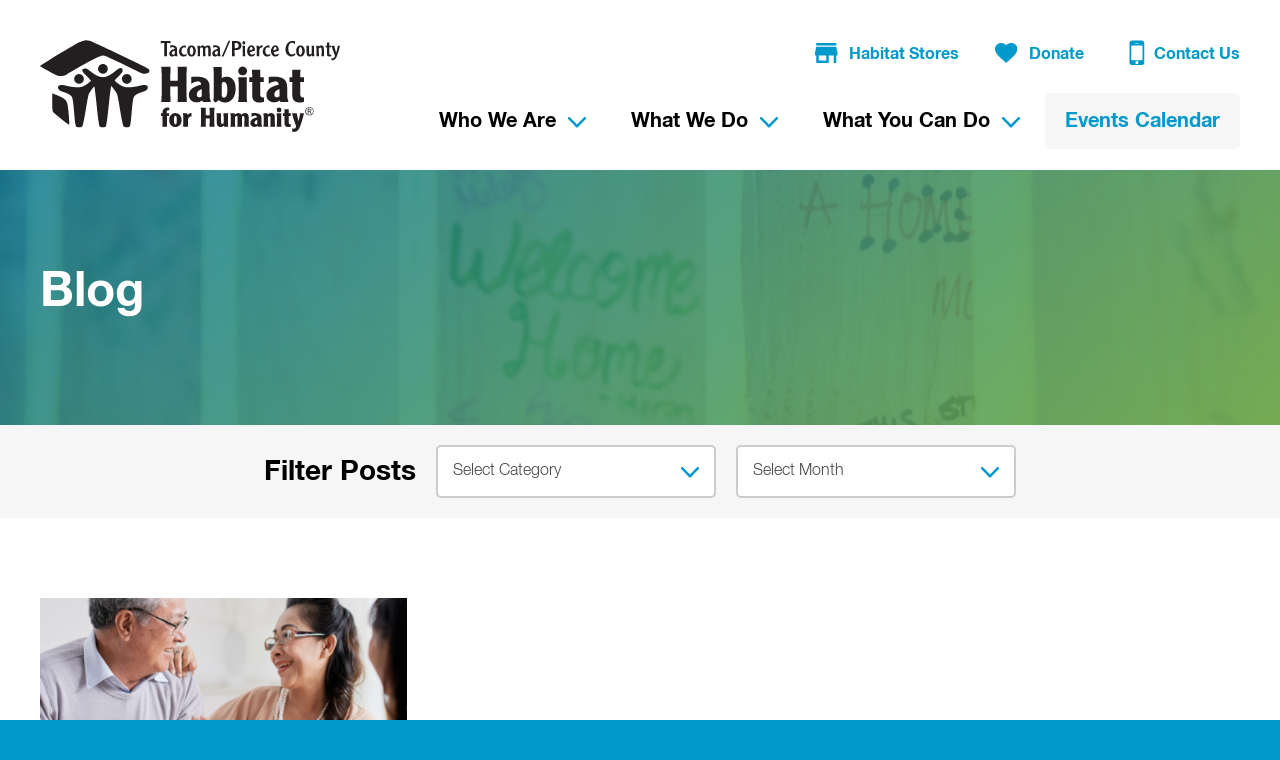

--- FILE ---
content_type: text/javascript
request_url: https://www.tpc-habitat.org/wp-content/themes/tpc-habitat-for-humanity/js/project-common.min.js?ver=1767998268252
body_size: 18370
content:
!function(e){"function"==typeof define&&define.amd?define(["jquery"],e):e("object"==typeof exports?require("jquery"):window.jQuery||window.Zepto)}(function(d){var u,i,p,a,m,t,l="Close",c="BeforeClose",f="MarkupParse",v="Open",r="Change",n="mfp",g="."+n,h="mfp-ready",o="mfp-removing",s="mfp-prevent-close",e=function(){},y=!!window.jQuery,w=d(window),b=function(e,t){u.ev.on(n+e+g,t)},C=function(e,t,n,i){var a=document.createElement("div");return a.className="mfp-"+e,n&&(a.innerHTML=n),i?t&&t.appendChild(a):(a=d(a),t&&a.appendTo(t)),a},T=function(e,t){u.ev.triggerHandler(n+e,t),u.st.callbacks&&(e=e.charAt(0).toLowerCase()+e.slice(1),u.st.callbacks[e]&&u.st.callbacks[e].apply(u,d.isArray(t)?t:[t]))},x=function(e){return e===t&&u.currTemplate.closeBtn||(u.currTemplate.closeBtn=d(u.st.closeMarkup.replace("%title%",u.st.tClose)),t=e),u.currTemplate.closeBtn},S=function(){d.magnificPopup.instance||((u=new e).init(),d.magnificPopup.instance=u)};e.prototype={constructor:e,init:function(){var e=navigator.appVersion;u.isLowIE=u.isIE8=document.all&&!document.addEventListener,u.isAndroid=/android/gi.test(e),u.isIOS=/iphone|ipad|ipod/gi.test(e),u.supportsTransition=function(){var e=document.createElement("p").style,t=["ms","O","Moz","Webkit"];if(void 0!==e.transition)return!0;for(;t.length;)if(t.pop()+"Transition"in e)return!0;return!1}(),u.probablyMobile=u.isAndroid||u.isIOS||/(Opera Mini)|Kindle|webOS|BlackBerry|(Opera Mobi)|(Windows Phone)|IEMobile/i.test(navigator.userAgent),p=d(document),u.popupsCache={}},open:function(e){var t;if(!1===e.isObj){u.items=e.items.toArray(),u.index=0;var n,i=e.items;for(t=0;t<i.length;t++)if((n=i[t]).parsed&&(n=n.el[0]),n===e.el[0]){u.index=t;break}}else u.items=d.isArray(e.items)?e.items:[e.items],u.index=e.index||0;if(!u.isOpen){u.types=[],m="",e.mainEl&&e.mainEl.length?u.ev=e.mainEl.eq(0):u.ev=p,e.key?(u.popupsCache[e.key]||(u.popupsCache[e.key]={}),u.currTemplate=u.popupsCache[e.key]):u.currTemplate={},u.st=d.extend(!0,{},d.magnificPopup.defaults,e),u.fixedContentPos="auto"===u.st.fixedContentPos?!u.probablyMobile:u.st.fixedContentPos,u.st.modal&&(u.st.closeOnContentClick=!1,u.st.closeOnBgClick=!1,u.st.showCloseBtn=!1,u.st.enableEscapeKey=!1),u.bgOverlay||(u.bgOverlay=C("bg").on("click"+g,function(){u.close()}),u.wrap=C("wrap").attr("tabindex",-1).on("click"+g,function(e){u._checkIfClose(e.target)&&u.close()}),u.container=C("container",u.wrap)),u.contentContainer=C("content"),u.st.preloader&&(u.preloader=C("preloader",u.container,u.st.tLoading));var a=d.magnificPopup.modules;for(t=0;t<a.length;t++){var o=a[t];o=o.charAt(0).toUpperCase()+o.slice(1),u["init"+o].call(u)}T("BeforeOpen"),u.st.showCloseBtn&&(u.st.closeBtnInside?(b(f,function(e,t,n,i){n.close_replaceWith=x(i.type)}),m+=" mfp-close-btn-in"):u.wrap.append(x())),u.st.alignTop&&(m+=" mfp-align-top"),u.fixedContentPos?u.wrap.css({overflow:u.st.overflowY,overflowX:"hidden",overflowY:u.st.overflowY}):u.wrap.css({top:w.scrollTop(),position:"absolute"}),(!1===u.st.fixedBgPos||"auto"===u.st.fixedBgPos&&!u.fixedContentPos)&&u.bgOverlay.css({height:p.height(),position:"absolute"}),u.st.enableEscapeKey&&p.on("keyup"+g,function(e){27===e.keyCode&&u.close()}),w.on("resize"+g,function(){u.updateSize()}),u.st.closeOnContentClick||(m+=" mfp-auto-cursor"),m&&u.wrap.addClass(m);var r=u.wH=w.height(),s={};if(u.fixedContentPos&&u._hasScrollBar(r)){var l=u._getScrollbarSize();l&&(s.marginRight=l)}u.fixedContentPos&&(u.isIE7?d("body, html").css("overflow","hidden"):s.overflow="hidden");var c=u.st.mainClass;return u.isIE7&&(c+=" mfp-ie7"),c&&u._addClassToMFP(c),u.updateItemHTML(),T("BuildControls"),d("html").css(s),u.bgOverlay.add(u.wrap).prependTo(u.st.prependTo||d(document.body)),u._lastFocusedEl=document.activeElement,setTimeout(function(){u.content?(u._addClassToMFP(h),u._setFocus()):u.bgOverlay.addClass(h),p.on("focusin"+g,u._onFocusIn)},16),u.isOpen=!0,u.updateSize(r),T(v),e}u.updateItemHTML()},close:function(){u.isOpen&&(T(c),u.isOpen=!1,u.st.removalDelay&&!u.isLowIE&&u.supportsTransition?(u._addClassToMFP(o),setTimeout(function(){u._close()},u.st.removalDelay)):u._close())},_close:function(){T(l);var e=o+" "+h+" ";if(u.bgOverlay.detach(),u.wrap.detach(),u.container.empty(),u.st.mainClass&&(e+=u.st.mainClass+" "),u._removeClassFromMFP(e),u.fixedContentPos){var t={marginRight:""};u.isIE7?d("body, html").css("overflow",""):t.overflow="",d("html").css(t)}p.off("keyup.mfp focusin"+g),u.ev.off(g),u.wrap.attr("class","mfp-wrap").removeAttr("style"),u.bgOverlay.attr("class","mfp-bg"),u.container.attr("class","mfp-container"),!u.st.showCloseBtn||u.st.closeBtnInside&&!0!==u.currTemplate[u.currItem.type]||u.currTemplate.closeBtn&&u.currTemplate.closeBtn.detach(),u.st.autoFocusLast&&u._lastFocusedEl&&d(u._lastFocusedEl).focus(),u.currItem=null,u.content=null,u.currTemplate=null,u.prevHeight=0,T("AfterClose")},updateSize:function(e){if(u.isIOS){var t=document.documentElement.clientWidth/window.innerWidth,n=window.innerHeight*t;u.wrap.css("height",n),u.wH=n}else u.wH=e||w.height();u.fixedContentPos||u.wrap.css("height",u.wH),T("Resize")},updateItemHTML:function(){var e=u.items[u.index];u.contentContainer.detach(),u.content&&u.content.detach(),e.parsed||(e=u.parseEl(u.index));var t=e.type;if(T("BeforeChange",[u.currItem?u.currItem.type:"",t]),u.currItem=e,!u.currTemplate[t]){var n=!!u.st[t]&&u.st[t].markup;T("FirstMarkupParse",n),u.currTemplate[t]=!n||d(n)}a&&a!==e.type&&u.container.removeClass("mfp-"+a+"-holder");var i=u["get"+t.charAt(0).toUpperCase()+t.slice(1)](e,u.currTemplate[t]);u.appendContent(i,t),e.preloaded=!0,T(r,e),a=e.type,u.container.prepend(u.contentContainer),T("AfterChange")},appendContent:function(e,t){(u.content=e)?u.st.showCloseBtn&&u.st.closeBtnInside&&!0===u.currTemplate[t]?u.content.find(".mfp-close").length||u.content.append(x()):u.content=e:u.content="",T("BeforeAppend"),u.container.addClass("mfp-"+t+"-holder"),u.contentContainer.append(u.content)},parseEl:function(e){var t,n=u.items[e];if((n=n.tagName?{el:d(n)}:(t=n.type,{data:n,src:n.src})).el){for(var i=u.types,a=0;a<i.length;a++)if(n.el.hasClass("mfp-"+i[a])){t=i[a];break}n.src=n.el.attr("data-mfp-src"),n.src||(n.src=n.el.attr("href"))}return n.type=t||u.st.type||"inline",n.index=e,n.parsed=!0,u.items[e]=n,T("ElementParse",n),u.items[e]},addGroup:function(t,n){var e=function(e){e.mfpEl=this,u._openClick(e,t,n)};n||(n={});var i="click.magnificPopup";n.mainEl=t,n.items?(n.isObj=!0,t.off(i).on(i,e)):(n.isObj=!1,n.delegate?t.off(i).on(i,n.delegate,e):(n.items=t).off(i).on(i,e))},_openClick:function(e,t,n){if((void 0!==n.midClick?n.midClick:d.magnificPopup.defaults.midClick)||!(2===e.which||e.ctrlKey||e.metaKey||e.altKey||e.shiftKey)){var i=void 0!==n.disableOn?n.disableOn:d.magnificPopup.defaults.disableOn;if(i)if(d.isFunction(i)){if(!i.call(u))return!0}else if(w.width()<i)return!0;e.type&&(e.preventDefault(),u.isOpen&&e.stopPropagation()),n.el=d(e.mfpEl),n.delegate&&(n.items=t.find(n.delegate)),u.open(n)}},updateStatus:function(e,t){if(u.preloader){i!==e&&u.container.removeClass("mfp-s-"+i),t||"loading"!==e||(t=u.st.tLoading);var n={status:e,text:t};T("UpdateStatus",n),e=n.status,t=n.text,u.preloader.html(t),u.preloader.find("a").on("click",function(e){e.stopImmediatePropagation()}),u.container.addClass("mfp-s-"+e),i=e}},_checkIfClose:function(e){if(!d(e).hasClass(s)){var t=u.st.closeOnContentClick,n=u.st.closeOnBgClick;if(t&&n)return!0;if(!u.content||d(e).hasClass("mfp-close")||u.preloader&&e===u.preloader[0])return!0;if(e===u.content[0]||d.contains(u.content[0],e)){if(t)return!0}else if(n&&d.contains(document,e))return!0;return!1}},_addClassToMFP:function(e){u.bgOverlay.addClass(e),u.wrap.addClass(e)},_removeClassFromMFP:function(e){this.bgOverlay.removeClass(e),u.wrap.removeClass(e)},_hasScrollBar:function(e){return(u.isIE7?p.height():document.body.scrollHeight)>(e||w.height())},_setFocus:function(){(u.st.focus?u.content.find(u.st.focus).eq(0):u.wrap).focus()},_onFocusIn:function(e){return e.target===u.wrap[0]||d.contains(u.wrap[0],e.target)?void 0:(u._setFocus(),!1)},_parseMarkup:function(a,e,t){var o;t.data&&(e=d.extend(t.data,e)),T(f,[a,e,t]),d.each(e,function(e,t){if(void 0===t||!1===t)return!0;if(1<(o=e.split("_")).length){var n=a.find(g+"-"+o[0]);if(0<n.length){var i=o[1];"replaceWith"===i?n[0]!==t[0]&&n.replaceWith(t):"img"===i?n.is("img")?n.attr("src",t):n.replaceWith(d("<img>").attr("src",t).attr("class",n.attr("class"))):n.attr(o[1],t)}}else a.find(g+"-"+e).html(t)})},_getScrollbarSize:function(){if(void 0===u.scrollbarSize){var e=document.createElement("div");e.style.cssText="width: 99px; height: 99px; overflow: scroll; position: absolute; top: -9999px;",document.body.appendChild(e),u.scrollbarSize=e.offsetWidth-e.clientWidth,document.body.removeChild(e)}return u.scrollbarSize}},d.magnificPopup={instance:null,proto:e.prototype,modules:[],open:function(e,t){return S(),(e=e?d.extend(!0,{},e):{}).isObj=!0,e.index=t||0,this.instance.open(e)},close:function(){return d.magnificPopup.instance&&d.magnificPopup.instance.close()},registerModule:function(e,t){t.options&&(d.magnificPopup.defaults[e]=t.options),d.extend(this.proto,t.proto),this.modules.push(e)},defaults:{disableOn:0,key:null,midClick:!1,mainClass:"",preloader:!0,focus:"",closeOnContentClick:!1,closeOnBgClick:!0,closeBtnInside:!0,showCloseBtn:!0,enableEscapeKey:!0,modal:!1,alignTop:!1,removalDelay:0,prependTo:null,fixedContentPos:"auto",fixedBgPos:"auto",overflowY:"auto",closeMarkup:'<button title="%title%" type="button" class="mfp-close">&#215;</button>',tClose:"Close (Esc)",tLoading:"Loading...",autoFocusLast:!0}},d.fn.magnificPopup=function(e){S();var t=d(this);if("string"==typeof e)if("open"===e){var n,i=y?t.data("magnificPopup"):t[0].magnificPopup,a=parseInt(arguments[1],10)||0;n=i.items?i.items[a]:(n=t,i.delegate&&(n=n.find(i.delegate)),n.eq(a)),u._openClick({mfpEl:n},t,i)}else u.isOpen&&u[e].apply(u,Array.prototype.slice.call(arguments,1));else e=d.extend(!0,{},e),y?t.data("magnificPopup",e):t[0].magnificPopup=e,u.addGroup(t,e);return t};var I,k,P,N="inline",M=function(){P&&(k.after(P.addClass(I)).detach(),P=null)};d.magnificPopup.registerModule(N,{options:{hiddenClass:"hide",markup:"",tNotFound:"Content not found"},proto:{initInline:function(){u.types.push(N),b(l+"."+N,function(){M()})},getInline:function(e,t){if(M(),e.src){var n=u.st.inline,i=d(e.src);if(i.length){var a=i[0].parentNode;a&&a.tagName&&(k||(I=n.hiddenClass,k=C(I),I="mfp-"+I),P=i.after(k).detach().removeClass(I)),u.updateStatus("ready")}else u.updateStatus("error",n.tNotFound),i=d("<div>");return e.inlineElement=i}return u.updateStatus("ready"),u._parseMarkup(t,{},e),t}}});var E,_="ajax",A=function(){E&&d(document.body).removeClass(E)},O=function(){A(),u.req&&u.req.abort()};d.magnificPopup.registerModule(_,{options:{settings:null,cursor:"mfp-ajax-cur",tError:'<a href="%url%">The content</a> could not be loaded.'},proto:{initAjax:function(){u.types.push(_),E=u.st.ajax.cursor,b(l+"."+_,O),b("BeforeChange."+_,O)},getAjax:function(a){E&&d(document.body).addClass(E),u.updateStatus("loading");var e=d.extend({url:a.src,success:function(e,t,n){var i={data:e,xhr:n};T("ParseAjax",i),u.appendContent(d(i.data),_),a.finished=!0,A(),u._setFocus(),setTimeout(function(){u.wrap.addClass(h)},16),u.updateStatus("ready"),T("AjaxContentAdded")},error:function(){A(),a.finished=a.loadError=!0,u.updateStatus("error",u.st.ajax.tError.replace("%url%",a.src))}},u.st.ajax.settings);return u.req=d.ajax(e),""}}});var z;d.magnificPopup.registerModule("image",{options:{markup:'<div class="mfp-figure"><div class="mfp-close"></div><figure><div class="mfp-img"></div><figcaption><div class="mfp-bottom-bar"><div class="mfp-title"></div><div class="mfp-counter"></div></div></figcaption></figure></div>',cursor:"mfp-zoom-out-cur",titleSrc:"title",verticalFit:!0,tError:'<a href="%url%">The image</a> could not be loaded.'},proto:{initImage:function(){var e=u.st.image,t=".image";u.types.push("image"),b(v+t,function(){"image"===u.currItem.type&&e.cursor&&d(document.body).addClass(e.cursor)}),b(l+t,function(){e.cursor&&d(document.body).removeClass(e.cursor),w.off("resize"+g)}),b("Resize"+t,u.resizeImage),u.isLowIE&&b("AfterChange",u.resizeImage)},resizeImage:function(){var e=u.currItem;if(e&&e.img&&u.st.image.verticalFit){var t=0;u.isLowIE&&(t=parseInt(e.img.css("padding-top"),10)+parseInt(e.img.css("padding-bottom"),10)),e.img.css("max-height",u.wH-t)}},_onImageHasSize:function(e){e.img&&(e.hasSize=!0,z&&clearInterval(z),e.isCheckingImgSize=!1,T("ImageHasSize",e),e.imgHidden&&(u.content&&u.content.removeClass("mfp-loading"),e.imgHidden=!1))},findImageSize:function(t){var n=0,i=t.img[0],a=function(e){z&&clearInterval(z),z=setInterval(function(){return 0<i.naturalWidth?void u._onImageHasSize(t):(200<n&&clearInterval(z),void(3===++n?a(10):40===n?a(50):100===n&&a(500)))},e)};a(1)},getImage:function(e,t){var n=0,i=function(){e&&(e.img[0].complete?(e.img.off(".mfploader"),e===u.currItem&&(u._onImageHasSize(e),u.updateStatus("ready")),e.hasSize=!0,e.loaded=!0,T("ImageLoadComplete")):++n<200?setTimeout(i,100):a())},a=function(){e&&(e.img.off(".mfploader"),e===u.currItem&&(u._onImageHasSize(e),u.updateStatus("error",o.tError.replace("%url%",e.src))),e.hasSize=!0,e.loaded=!0,e.loadError=!0)},o=u.st.image,r=t.find(".mfp-img");if(r.length){var s=document.createElement("img");s.className="mfp-img",e.el&&e.el.find("img").length&&(s.alt=e.el.find("img").attr("alt")),e.img=d(s).on("load.mfploader",i).on("error.mfploader",a),s.src=e.src,r.is("img")&&(e.img=e.img.clone()),0<(s=e.img[0]).naturalWidth?e.hasSize=!0:s.width||(e.hasSize=!1)}return u._parseMarkup(t,{title:function(e){if(e.data&&void 0!==e.data.title)return e.data.title;var t=u.st.image.titleSrc;if(t){if(d.isFunction(t))return t.call(u,e);if(e.el)return e.el.attr(t)||""}return""}(e),img_replaceWith:e.img},e),u.resizeImage(),e.hasSize?(z&&clearInterval(z),e.loadError?(t.addClass("mfp-loading"),u.updateStatus("error",o.tError.replace("%url%",e.src))):(t.removeClass("mfp-loading"),u.updateStatus("ready"))):(u.updateStatus("loading"),e.loading=!0,e.hasSize||(e.imgHidden=!0,t.addClass("mfp-loading"),u.findImageSize(e))),t}}});var L;d.magnificPopup.registerModule("zoom",{options:{enabled:!1,easing:"ease-in-out",duration:300,opener:function(e){return e.is("img")?e:e.find("img")}},proto:{initZoom:function(){var e,o=u.st.zoom,t=".zoom";if(o.enabled&&u.supportsTransition){var n,i,a=o.duration,r=function(e){var t=e.clone().removeAttr("style").removeAttr("class").addClass("mfp-animated-image"),n="all "+o.duration/1e3+"s "+o.easing,i={position:"fixed",zIndex:9999,left:0,top:0,"-webkit-backface-visibility":"hidden"},a="transition";return i["-webkit-"+a]=i["-moz-"+a]=i["-o-"+a]=i[a]=n,t.css(i),t},s=function(){u.content.css("visibility","visible")};b("BuildControls"+t,function(){if(u._allowZoom()){if(clearTimeout(n),u.content.css("visibility","hidden"),!(e=u._getItemToZoom()))return void s();(i=r(e)).css(u._getOffset()),u.wrap.append(i),n=setTimeout(function(){i.css(u._getOffset(!0)),n=setTimeout(function(){s(),setTimeout(function(){i.remove(),e=i=null,T("ZoomAnimationEnded")},16)},a)},16)}}),b(c+t,function(){if(u._allowZoom()){if(clearTimeout(n),u.st.removalDelay=a,!e){if(!(e=u._getItemToZoom()))return;i=r(e)}i.css(u._getOffset(!0)),u.wrap.append(i),u.content.css("visibility","hidden"),setTimeout(function(){i.css(u._getOffset())},16)}}),b(l+t,function(){u._allowZoom()&&(s(),i&&i.remove(),e=null)})}},_allowZoom:function(){return"image"===u.currItem.type},_getItemToZoom:function(){return!!u.currItem.hasSize&&u.currItem.img},_getOffset:function(e){var t,n=(t=e?u.currItem.img:u.st.zoom.opener(u.currItem.el||u.currItem)).offset(),i=parseInt(t.css("padding-top"),10),a=parseInt(t.css("padding-bottom"),10);n.top-=d(window).scrollTop()-i;var o={width:t.width(),height:(y?t.innerHeight():t[0].offsetHeight)-a-i};return void 0===L&&(L=void 0!==document.createElement("p").style.MozTransform),L?o["-moz-transform"]=o.transform="translate("+n.left+"px,"+n.top+"px)":(o.left=n.left,o.top=n.top),o}}});var W="iframe",D=function(e){if(u.currTemplate[W]){var t=u.currTemplate[W].find("iframe");t.length&&(e||(t[0].src="//about:blank"),u.isIE8&&t.css("display",e?"block":"none"))}};d.magnificPopup.registerModule(W,{options:{markup:'<div class="mfp-iframe-scaler"><div class="mfp-close"></div><iframe class="mfp-iframe" src="//about:blank" frameborder="0" allowfullscreen></iframe></div>',srcAction:"iframe_src",patterns:{youtube:{index:"youtube.com",id:"v=",src:"//www.youtube.com/embed/%id%?autoplay=1"},vimeo:{index:"vimeo.com/",id:"/",src:"//player.vimeo.com/video/%id%?autoplay=1"},gmaps:{index:"//maps.google.",src:"%id%&output=embed"}}},proto:{initIframe:function(){u.types.push(W),b("BeforeChange",function(e,t,n){t!==n&&(t===W?D():n===W&&D(!0))}),b(l+"."+W,function(){D()})},getIframe:function(e,t){var n=e.src,i=u.st.iframe;d.each(i.patterns,function(){return-1<n.indexOf(this.index)?(this.id&&(n="string"==typeof this.id?n.substr(n.lastIndexOf(this.id)+this.id.length,n.length):this.id.call(this,n)),n=this.src.replace("%id%",n),!1):void 0});var a={};return i.srcAction&&(a[i.srcAction]=n),u._parseMarkup(t,a,e),u.updateStatus("ready"),t}}});var H=function(e){var t=u.items.length;return t-1<e?e-t:e<0?t+e:e},B=function(e,t,n){return e.replace(/%curr%/gi,t+1).replace(/%total%/gi,n)};d.magnificPopup.registerModule("gallery",{options:{enabled:!1,arrowMarkup:'<button title="%title%" type="button" class="mfp-arrow mfp-arrow-%dir%"></button>',preload:[0,2],navigateByImgClick:!0,arrows:!0,tPrev:"Previous (Left arrow key)",tNext:"Next (Right arrow key)",tCounter:"%curr% of %total%"},proto:{initGallery:function(){var o=u.st.gallery,e=".mfp-gallery";return u.direction=!0,!(!o||!o.enabled)&&(m+=" mfp-gallery",b(v+e,function(){o.navigateByImgClick&&u.wrap.on("click"+e,".mfp-img",function(){return 1<u.items.length?(u.next(),!1):void 0}),p.on("keydown"+e,function(e){37===e.keyCode?u.prev():39===e.keyCode&&u.next()})}),b("UpdateStatus"+e,function(e,t){t.text&&(t.text=B(t.text,u.currItem.index,u.items.length))}),b(f+e,function(e,t,n,i){var a=u.items.length;n.counter=1<a?B(o.tCounter,i.index,a):""}),b("BuildControls"+e,function(){if(1<u.items.length&&o.arrows&&!u.arrowLeft){var e=o.arrowMarkup,t=u.arrowLeft=d(e.replace(/%title%/gi,o.tPrev).replace(/%dir%/gi,"left")).addClass(s),n=u.arrowRight=d(e.replace(/%title%/gi,o.tNext).replace(/%dir%/gi,"right")).addClass(s);t.click(function(){u.prev()}),n.click(function(){u.next()}),u.container.append(t.add(n))}}),b(r+e,function(){u._preloadTimeout&&clearTimeout(u._preloadTimeout),u._preloadTimeout=setTimeout(function(){u.preloadNearbyImages(),u._preloadTimeout=null},16)}),void b(l+e,function(){p.off(e),u.wrap.off("click"+e),u.arrowRight=u.arrowLeft=null}))},next:function(){u.direction=!0,u.index=H(u.index+1),u.updateItemHTML()},prev:function(){u.direction=!1,u.index=H(u.index-1),u.updateItemHTML()},goTo:function(e){u.direction=e>=u.index,u.index=e,u.updateItemHTML()},preloadNearbyImages:function(){var e,t=u.st.gallery.preload,n=Math.min(t[0],u.items.length),i=Math.min(t[1],u.items.length);for(e=1;e<=(u.direction?i:n);e++)u._preloadItem(u.index+e);for(e=1;e<=(u.direction?n:i);e++)u._preloadItem(u.index-e)},_preloadItem:function(e){if(e=H(e),!u.items[e].preloaded){var t=u.items[e];t.parsed||(t=u.parseEl(e)),T("LazyLoad",t),"image"===t.type&&(t.img=d('<img class="mfp-img" />').on("load.mfploader",function(){t.hasSize=!0}).on("error.mfploader",function(){t.hasSize=!0,t.loadError=!0,T("LazyLoadError",t)}).attr("src",t.src)),t.preloaded=!0}}}});var j="retina";d.magnificPopup.registerModule(j,{options:{replaceSrc:function(e){return e.src.replace(/\.\w+$/,function(e){return"@2x"+e})},ratio:1},proto:{initRetina:function(){if(1<window.devicePixelRatio){var n=u.st.retina,i=n.ratio;1<(i=isNaN(i)?i():i)&&(b("ImageHasSize."+j,function(e,t){t.img.css({"max-width":t.img[0].naturalWidth/i,width:"100%"})}),b("ElementParse."+j,function(e,t){t.src=n.replaceSrc(t,i)}))}}}}),S()}),jQuery.debounce=function(i,a,o){var r;return function(){var e=this,t=arguments,n=o&&!r;clearTimeout(r),r=setTimeout(function(){r=null,o||i.apply(e,t)},a),n&&i.apply(e,t)}},function(C){C.flexslider=function(m,e){var f=C(m);f.vars=C.extend({},C.flexslider.defaults,e);var t,d=f.vars.namespace,v=window.navigator&&window.navigator.msPointerEnabled&&window.MSGesture,u=("ontouchstart"in window||v||window.DocumentTouch&&document instanceof DocumentTouch)&&f.vars.touch,r="click touchend MSPointerUp keyup",s="",g="vertical"===f.vars.direction,h=f.vars.reverse,y=0<f.vars.itemWidth,w="fade"===f.vars.animation,p=""!==f.vars.asNavFor,b={};C.data(m,"flexslider",f),b={init:function(){f.animating=!1,f.currentSlide=parseInt(f.vars.startAt?f.vars.startAt:0,10),isNaN(f.currentSlide)&&(f.currentSlide=0),f.animatingTo=f.currentSlide,f.atEnd=0===f.currentSlide||f.currentSlide===f.last,f.containerSelector=f.vars.selector.substr(0,f.vars.selector.search(" ")),f.slides=C(f.vars.selector,f),f.container=C(f.containerSelector,f),f.count=f.slides.length,f.syncExists=0<C(f.vars.sync).length,"slide"===f.vars.animation&&(f.vars.animation="swing"),f.prop=g?"top":"marginLeft",f.args={},f.manualPause=!1,f.stopped=!1,f.started=!1,f.startTimeout=null,f.transitions=!f.vars.video&&!w&&f.vars.useCSS&&function(){var e=document.createElement("div"),t=["perspectiveProperty","WebkitPerspective","MozPerspective","OPerspective","msPerspective"];for(var n in t)if(void 0!==e.style[t[n]])return f.pfx=t[n].replace("Perspective","").toLowerCase(),f.prop="-"+f.pfx+"-transform",!0;return!1}(),(f.ensureAnimationEnd="")!==f.vars.controlsContainer&&(f.controlsContainer=0<C(f.vars.controlsContainer).length&&C(f.vars.controlsContainer)),""!==f.vars.manualControls&&(f.manualControls=0<C(f.vars.manualControls).length&&C(f.vars.manualControls)),""!==f.vars.customDirectionNav&&(f.customDirectionNav=2===C(f.vars.customDirectionNav).length&&C(f.vars.customDirectionNav)),f.vars.randomize&&(f.slides.sort(function(){return Math.round(Math.random())-.5}),f.container.empty().append(f.slides)),f.doMath(),f.setup("init"),f.vars.controlNav&&b.controlNav.setup(),f.vars.directionNav&&b.directionNav.setup(),f.vars.keyboard&&(1===C(f.containerSelector).length||f.vars.multipleKeyboard)&&C(document).bind("keyup",function(e){var t=e.keyCode;if(!f.animating&&(39===t||37===t)){var n=39===t?f.getTarget("next"):37===t&&f.getTarget("prev");f.flexAnimate(n,f.vars.pauseOnAction)}}),f.vars.mousewheel&&f.bind("mousewheel",function(e,t,n,i){e.preventDefault();var a=t<0?f.getTarget("next"):f.getTarget("prev");f.flexAnimate(a,f.vars.pauseOnAction)}),f.vars.pausePlay&&b.pausePlay.setup(),f.vars.slideshow&&f.vars.pauseInvisible&&b.pauseInvisible.init(),f.vars.slideshow&&(f.vars.pauseOnHover&&f.hover(function(){f.manualPlay||f.manualPause||f.pause()},function(){f.manualPause||f.manualPlay||f.stopped||f.play()}),f.vars.pauseInvisible&&b.pauseInvisible.isHidden()||(0<f.vars.initDelay?f.startTimeout=setTimeout(f.play,f.vars.initDelay):f.play())),p&&b.asNav.setup(),u&&f.vars.touch&&b.touch(),(!w||w&&f.vars.smoothHeight)&&C(window).bind("resize orientationchange focus",b.resize),f.find("img").attr("draggable","false"),setTimeout(function(){f.vars.start(f)},200)},asNav:{setup:function(){f.asNav=!0,f.animatingTo=Math.floor(f.currentSlide/f.move),f.currentItem=f.currentSlide,f.slides.removeClass(d+"active-slide").eq(f.currentItem).addClass(d+"active-slide"),v?(m._slider=f).slides.each(function(){var e=this;e._gesture=new MSGesture,(e._gesture.target=e).addEventListener("MSPointerDown",function(e){e.preventDefault(),e.currentTarget._gesture&&e.currentTarget._gesture.addPointer(e.pointerId)},!1),e.addEventListener("MSGestureTap",function(e){e.preventDefault();var t=C(this),n=t.index();C(f.vars.asNavFor).data("flexslider").animating||t.hasClass("active")||(f.direction=f.currentItem<n?"next":"prev",f.flexAnimate(n,f.vars.pauseOnAction,!1,!0,!0))})}):f.slides.on(r,function(e){e.preventDefault();var t=C(this),n=t.index();t.offset().left-C(f).scrollLeft()<=0&&t.hasClass(d+"active-slide")?f.flexAnimate(f.getTarget("prev"),!0):C(f.vars.asNavFor).data("flexslider").animating||t.hasClass(d+"active-slide")||(f.direction=f.currentItem<n?"next":"prev",f.flexAnimate(n,f.vars.pauseOnAction,!1,!0,!0))})}},controlNav:{setup:function(){f.manualControls?b.controlNav.setupManual():b.controlNav.setupPaging()},setupPaging:function(){var e,t,n="thumbnails"===f.vars.controlNav?"control-thumbs":"control-paging",i=1;if(f.controlNavScaffold=C('<ol class="'+d+"control-nav "+d+n+'"></ol>'),1<f.pagingCount)for(var a=0;a<f.pagingCount;a++){if(t=f.slides.eq(a),e="thumbnails"===f.vars.controlNav?'<img src="'+t.attr("data-thumb")+'"/>':"<a>"+i+"</a>","thumbnails"===f.vars.controlNav&&!0===f.vars.thumbCaptions){var o=t.attr("data-thumbcaption");""!==o&&void 0!==o&&(e+='<span class="'+d+'caption">'+o+"</span>")}f.controlNavScaffold.append("<li>"+e+"</li>"),i++}f.controlsContainer?C(f.controlsContainer).append(f.controlNavScaffold):f.append(f.controlNavScaffold),b.controlNav.set(),b.controlNav.active(),f.controlNavScaffold.delegate("a, img",r,function(e){if(e.preventDefault(),""===s||s===e.type){var t=C(this),n=f.controlNav.index(t);t.hasClass(d+"active")||(f.direction=n>f.currentSlide?"next":"prev",f.flexAnimate(n,f.vars.pauseOnAction))}""===s&&(s=e.type),b.setToClearWatchedEvent()})},setupManual:function(){f.controlNav=f.manualControls,b.controlNav.active(),f.controlNav.bind(r,function(e){if(e.preventDefault(),""===s||s===e.type){var t=C(this),n=f.controlNav.index(t);t.hasClass(d+"active")||(n>f.currentSlide?f.direction="next":f.direction="prev",f.flexAnimate(n,f.vars.pauseOnAction))}""===s&&(s=e.type),b.setToClearWatchedEvent()})},set:function(){var e="thumbnails"===f.vars.controlNav?"img":"a";f.controlNav=C("."+d+"control-nav li "+e,f.controlsContainer?f.controlsContainer:f)},active:function(){f.controlNav.removeClass(d+"active").eq(f.animatingTo).addClass(d+"active")},update:function(e,t){1<f.pagingCount&&"add"===e?f.controlNavScaffold.append(C("<li><a>"+f.count+"</a></li>")):1===f.pagingCount?f.controlNavScaffold.find("li").remove():f.controlNav.eq(t).closest("li").remove(),b.controlNav.set(),1<f.pagingCount&&f.pagingCount!==f.controlNav.length?f.update(t,e):b.controlNav.active()}},directionNav:{setup:function(){var e=C('<ul class="'+d+'direction-nav"><li class="'+d+'nav-prev"><a class="'+d+'prev" href="#">'+f.vars.prevText+'</a></li><li class="'+d+'nav-next"><a class="'+d+'next" href="#">'+f.vars.nextText+"</a></li></ul>");f.customDirectionNav?f.directionNav=f.customDirectionNav:f.controlsContainer?(C(f.controlsContainer).append(e),f.directionNav=C("."+d+"direction-nav li a",f.controlsContainer)):(f.append(e),f.directionNav=C("."+d+"direction-nav li a",f)),b.directionNav.update(),f.directionNav.bind(r,function(e){var t;e.preventDefault(),""!==s&&s!==e.type||(t=C(this).hasClass(d+"next")?f.getTarget("next"):f.getTarget("prev"),f.flexAnimate(t,f.vars.pauseOnAction)),""===s&&(s=e.type),b.setToClearWatchedEvent()})},update:function(){var e=d+"disabled";1===f.pagingCount?f.directionNav.addClass(e).attr("tabindex","-1"):f.vars.animationLoop?f.directionNav.removeClass(e).removeAttr("tabindex"):0===f.animatingTo?f.directionNav.removeClass(e).filter("."+d+"prev").addClass(e).attr("tabindex","-1"):f.animatingTo===f.last?f.directionNav.removeClass(e).filter("."+d+"next").addClass(e).attr("tabindex","-1"):f.directionNav.removeClass(e).removeAttr("tabindex")}},pausePlay:{setup:function(){var e=C('<div class="'+d+'pauseplay"><a></a></div>');f.controlsContainer?(f.controlsContainer.append(e),f.pausePlay=C("."+d+"pauseplay a",f.controlsContainer)):(f.append(e),f.pausePlay=C("."+d+"pauseplay a",f)),b.pausePlay.update(f.vars.slideshow?d+"pause":d+"play"),f.pausePlay.bind(r,function(e){e.preventDefault(),""!==s&&s!==e.type||(C(this).hasClass(d+"pause")?(f.manualPause=!0,f.manualPlay=!1,f.pause()):(f.manualPause=!1,f.manualPlay=!0,f.play())),""===s&&(s=e.type),b.setToClearWatchedEvent()})},update:function(e){"play"===e?f.pausePlay.removeClass(d+"pause").addClass(d+"play").html(f.vars.playText):f.pausePlay.removeClass(d+"play").addClass(d+"pause").html(f.vars.pauseText)}},touch:function(){var a,o,r,s,l,c,e,i,d,u=!1,t=0,n=0,p=0;if(v){m.style.msTouchAction="none",m._gesture=new MSGesture,(m._gesture.target=m).addEventListener("MSPointerDown",function(e){e.stopPropagation(),f.animating?e.preventDefault():(f.pause(),m._gesture.addPointer(e.pointerId),p=0,s=g?f.h:f.w,c=Number(new Date),r=y&&h&&f.animatingTo===f.last?0:y&&h?f.limit-(f.itemW+f.vars.itemMargin)*f.move*f.animatingTo:y&&f.currentSlide===f.last?f.limit:y?(f.itemW+f.vars.itemMargin)*f.move*f.currentSlide:h?(f.last-f.currentSlide+f.cloneOffset)*s:(f.currentSlide+f.cloneOffset)*s)},!1),m._slider=f,m.addEventListener("MSGestureChange",function(e){e.stopPropagation();var t=e.target._slider;if(!t)return;var n=-e.translationX,i=-e.translationY;if(l=p+=g?i:n,u=g?Math.abs(p)<Math.abs(-n):Math.abs(p)<Math.abs(-i),e.detail===e.MSGESTURE_FLAG_INERTIA)return void setImmediate(function(){m._gesture.stop()});(!u||500<Number(new Date)-c)&&(e.preventDefault(),!w&&t.transitions&&(t.vars.animationLoop||(l=p/(0===t.currentSlide&&p<0||t.currentSlide===t.last&&0<p?Math.abs(p)/s+2:1)),t.setProps(r+l,"setTouch")))},!1),m.addEventListener("MSGestureEnd",function(e){e.stopPropagation();var t=e.target._slider;if(!t)return;if(t.animatingTo===t.currentSlide&&!u&&null!==l){var n=h?-l:l,i=0<n?t.getTarget("next"):t.getTarget("prev");t.canAdvance(i)&&(Number(new Date)-c<550&&50<Math.abs(n)||Math.abs(n)>s/2)?t.flexAnimate(i,t.vars.pauseOnAction):w||t.flexAnimate(t.currentSlide,t.vars.pauseOnAction,!0)}r=l=o=a=null,p=0},!1)}else e=function(e){f.animating?e.preventDefault():(window.navigator.msPointerEnabled||1===e.touches.length)&&(f.pause(),s=g?f.h:f.w,c=Number(new Date),t=e.touches[0].pageX,n=e.touches[0].pageY,r=y&&h&&f.animatingTo===f.last?0:y&&h?f.limit-(f.itemW+f.vars.itemMargin)*f.move*f.animatingTo:y&&f.currentSlide===f.last?f.limit:y?(f.itemW+f.vars.itemMargin)*f.move*f.currentSlide:h?(f.last-f.currentSlide+f.cloneOffset)*s:(f.currentSlide+f.cloneOffset)*s,a=g?n:t,o=g?t:n,m.addEventListener("touchmove",i,!1),m.addEventListener("touchend",d,!1))},i=function(e){t=e.touches[0].pageX,n=e.touches[0].pageY,l=g?a-n:a-t;(!(u=g?Math.abs(l)<Math.abs(t-o):Math.abs(l)<Math.abs(n-o))||500<Number(new Date)-c)&&(e.preventDefault(),!w&&f.transitions&&(f.vars.animationLoop||(l/=0===f.currentSlide&&l<0||f.currentSlide===f.last&&0<l?Math.abs(l)/s+2:1),f.setProps(r+l,"setTouch")))},d=function(e){if(m.removeEventListener("touchmove",i,!1),f.animatingTo===f.currentSlide&&!u&&null!==l){var t=h?-l:l,n=0<t?f.getTarget("next"):f.getTarget("prev");f.canAdvance(n)&&(Number(new Date)-c<550&&50<Math.abs(t)||Math.abs(t)>s/2)?f.flexAnimate(n,f.vars.pauseOnAction):w||f.flexAnimate(f.currentSlide,f.vars.pauseOnAction,!0)}m.removeEventListener("touchend",d,!1),r=l=o=a=null},m.addEventListener("touchstart",e,!1)},resize:function(){!f.animating&&f.is(":visible")&&(y||f.doMath(),w?b.smoothHeight():y?(f.slides.width(f.computedW),f.update(f.pagingCount),f.setProps()):g?(f.viewport.height(f.h),f.setProps(f.h,"setTotal")):(f.vars.smoothHeight&&b.smoothHeight(),f.newSlides.width(f.computedW),f.setProps(f.computedW,"setTotal")))},smoothHeight:function(e){if(!g||w){var t=w?f:f.viewport;e?t.animate({height:f.slides.eq(f.animatingTo).height()},e):t.height(f.slides.eq(f.animatingTo).height())}},sync:function(e){var t=C(f.vars.sync).data("flexslider"),n=f.animatingTo;switch(e){case"animate":t.flexAnimate(n,f.vars.pauseOnAction,!1,!0);break;case"play":t.playing||t.asNav||t.play();break;case"pause":t.pause()}},uniqueID:function(e){return e.filter("[id]").add(e.find("[id]")).each(function(){var e=C(this);e.attr("id",e.attr("id")+"_clone")}),e},pauseInvisible:{visProp:null,init:function(){var e=b.pauseInvisible.getHiddenProp();if(e){var t=e.replace(/[H|h]idden/,"")+"visibilitychange";document.addEventListener(t,function(){b.pauseInvisible.isHidden()?f.startTimeout?clearTimeout(f.startTimeout):f.pause():f.started?f.play():0<f.vars.initDelay?setTimeout(f.play,f.vars.initDelay):f.play()})}},isHidden:function(){var e=b.pauseInvisible.getHiddenProp();return!!e&&document[e]},getHiddenProp:function(){var e=["webkit","moz","ms","o"];if("hidden"in document)return"hidden";for(var t=0;t<e.length;t++)if(e[t]+"Hidden"in document)return e[t]+"Hidden";return null}},setToClearWatchedEvent:function(){clearTimeout(t),t=setTimeout(function(){s=""},3e3)}},f.flexAnimate=function(e,t,n,i,a){if(f.vars.animationLoop||e===f.currentSlide||(f.direction=e>f.currentSlide?"next":"prev"),p&&1===f.pagingCount&&(f.direction=f.currentItem<e?"next":"prev"),!f.animating&&(f.canAdvance(e,a)||n)&&f.is(":visible")){if(p&&i){var o=C(f.vars.asNavFor).data("flexslider");if(f.atEnd=0===e||e===f.count-1,o.flexAnimate(e,!0,!1,!0,a),f.direction=f.currentItem<e?"next":"prev",o.direction=f.direction,Math.ceil((e+1)/f.visible)-1===f.currentSlide||0===e)return f.currentItem=e,f.slides.removeClass(d+"active-slide").eq(e).addClass(d+"active-slide"),!1;f.currentItem=e,f.slides.removeClass(d+"active-slide").eq(e).addClass(d+"active-slide"),e=Math.floor(e/f.visible)}if(f.animating=!0,f.animatingTo=e,t&&f.pause(),f.vars.before(f),f.syncExists&&!a&&b.sync("animate"),f.vars.controlNav&&b.controlNav.active(),y||f.slides.removeClass(d+"active-slide").eq(e).addClass(d+"active-slide"),f.atEnd=0===e||e===f.last,f.vars.directionNav&&b.directionNav.update(),e===f.last&&(f.vars.end(f),f.vars.animationLoop||f.pause()),w)u?(f.slides.eq(f.currentSlide).css({opacity:0,zIndex:1}),f.slides.eq(e).css({opacity:1,zIndex:2}),f.wrapup(c)):(f.slides.eq(f.currentSlide).css({zIndex:1}).animate({opacity:0},f.vars.animationSpeed,f.vars.easing),f.slides.eq(e).css({zIndex:2}).animate({opacity:1},f.vars.animationSpeed,f.vars.easing,f.wrapup));else{var r,s,l,c=g?f.slides.filter(":first").height():f.computedW;s=y?(r=f.vars.itemMargin,(l=(f.itemW+r)*f.move*f.animatingTo)>f.limit&&1!==f.visible?f.limit:l):0===f.currentSlide&&e===f.count-1&&f.vars.animationLoop&&"next"!==f.direction?h?(f.count+f.cloneOffset)*c:0:f.currentSlide===f.last&&0===e&&f.vars.animationLoop&&"prev"!==f.direction?h?0:(f.count+1)*c:h?(f.count-1-e+f.cloneOffset)*c:(e+f.cloneOffset)*c,f.setProps(s,"",f.vars.animationSpeed),f.transitions?(f.vars.animationLoop&&f.atEnd||(f.animating=!1,f.currentSlide=f.animatingTo),f.container.unbind("webkitTransitionEnd transitionend"),f.container.bind("webkitTransitionEnd transitionend",function(){clearTimeout(f.ensureAnimationEnd),f.wrapup(c)}),clearTimeout(f.ensureAnimationEnd),f.ensureAnimationEnd=setTimeout(function(){f.wrapup(c)},f.vars.animationSpeed+100)):f.container.animate(f.args,f.vars.animationSpeed,f.vars.easing,function(){f.wrapup(c)})}f.vars.smoothHeight&&b.smoothHeight(f.vars.animationSpeed)}},f.wrapup=function(e){w||y||(0===f.currentSlide&&f.animatingTo===f.last&&f.vars.animationLoop?f.setProps(e,"jumpEnd"):f.currentSlide===f.last&&0===f.animatingTo&&f.vars.animationLoop&&f.setProps(e,"jumpStart")),f.animating=!1,f.currentSlide=f.animatingTo,f.vars.after(f)},f.animateSlides=function(){f.animating||f.flexAnimate(f.getTarget("next"))},f.pause=function(){clearInterval(f.animatedSlides),f.animatedSlides=null,f.playing=!1,f.vars.pausePlay&&b.pausePlay.update("play"),f.syncExists&&b.sync("pause")},f.play=function(){f.playing&&clearInterval(f.animatedSlides),f.animatedSlides=f.animatedSlides||setInterval(f.animateSlides,f.vars.slideshowSpeed),f.started=f.playing=!0,f.vars.pausePlay&&b.pausePlay.update("pause"),f.syncExists&&b.sync("play")},f.stop=function(){f.pause(),f.stopped=!0},f.canAdvance=function(e,t){var n=p?f.pagingCount-1:f.last;return!!t||(!(!p||f.currentItem!==f.count-1||0!==e||"prev"!==f.direction)||(!p||0!==f.currentItem||e!==f.pagingCount-1||"next"===f.direction)&&(!(e===f.currentSlide&&!p)&&(!!f.vars.animationLoop||(!f.atEnd||0!==f.currentSlide||e!==n||"next"===f.direction)&&(!f.atEnd||f.currentSlide!==n||0!==e||"next"!==f.direction))))},f.getTarget=function(e){return"next"===(f.direction=e)?f.currentSlide===f.last?0:f.currentSlide+1:0===f.currentSlide?f.last:f.currentSlide-1},f.setProps=function(e,t,n){var i,a=(i=e||(f.itemW+f.vars.itemMargin)*f.move*f.animatingTo,-1*function(){if(y)return"setTouch"===t?e:h&&f.animatingTo===f.last?0:h?f.limit-(f.itemW+f.vars.itemMargin)*f.move*f.animatingTo:f.animatingTo===f.last?f.limit:i;switch(t){case"setTotal":return h?(f.count-1-f.currentSlide+f.cloneOffset)*e:(f.currentSlide+f.cloneOffset)*e;case"setTouch":return e;case"jumpEnd":return h?e:f.count*e;case"jumpStart":return h?f.count*e:e;default:return e}}()+"px");f.transitions&&(a=g?"translate3d(0,"+a+",0)":"translate3d("+a+",0,0)",n=void 0!==n?n/1e3+"s":"0s",f.container.css("-"+f.pfx+"-transition-duration",n),f.container.css("transition-duration",n)),f.args[f.prop]=a,(f.transitions||void 0===n)&&f.container.css(f.args),f.container.css("transform",a)},f.setup=function(e){var t,n;w?(f.slides.css({width:"100%",float:"left",marginRight:"-100%",position:"relative"}),"init"===e&&(u?f.slides.css({opacity:0,display:"block",webkitTransition:"opacity "+f.vars.animationSpeed/1e3+"s ease",zIndex:1}).eq(f.currentSlide).css({opacity:1,zIndex:2}):0==f.vars.fadeFirstSlide?f.slides.css({opacity:0,display:"block",zIndex:1}).eq(f.currentSlide).css({zIndex:2}).css({opacity:1}):f.slides.css({opacity:0,display:"block",zIndex:1}).eq(f.currentSlide).css({zIndex:2}).animate({opacity:1},f.vars.animationSpeed,f.vars.easing)),f.vars.smoothHeight&&b.smoothHeight()):("init"===e&&(f.viewport=C('<div class="'+d+'viewport"></div>').css({overflow:"hidden",position:"relative"}).appendTo(f).append(f.container),f.cloneCount=0,f.cloneOffset=0,h&&(n=C.makeArray(f.slides).reverse(),f.slides=C(n),f.container.empty().append(f.slides))),f.vars.animationLoop&&!y&&(f.cloneCount=2,f.cloneOffset=1,"init"!==e&&f.container.find(".clone").remove(),f.container.append(b.uniqueID(f.slides.first().clone().addClass("clone")).attr("aria-hidden","true")).prepend(b.uniqueID(f.slides.last().clone().addClass("clone")).attr("aria-hidden","true"))),f.newSlides=C(f.vars.selector,f),t=h?f.count-1-f.currentSlide+f.cloneOffset:f.currentSlide+f.cloneOffset,g&&!y?(f.container.height(200*(f.count+f.cloneCount)+"%").css("position","absolute").width("100%"),setTimeout(function(){f.newSlides.css({display:"block"}),f.doMath(),f.viewport.height(f.h),f.setProps(t*f.h,"init")},"init"===e?100:0)):(f.container.width(200*(f.count+f.cloneCount)+"%"),f.setProps(t*f.computedW,"init"),setTimeout(function(){f.doMath(),f.newSlides.css({width:f.computedW,float:"left",display:"block"}),f.vars.smoothHeight&&b.smoothHeight()},"init"===e?100:0)));y||f.slides.removeClass(d+"active-slide").eq(f.currentSlide).addClass(d+"active-slide"),f.vars.init(f)},f.doMath=function(){var e=f.slides.first(),t=f.vars.itemMargin,n=f.vars.minItems,i=f.vars.maxItems;f.w=void 0===f.viewport?f.width():f.viewport.width(),f.h=e.height(),f.boxPadding=e.outerWidth()-e.width(),y?(f.itemT=f.vars.itemWidth+t,f.minW=n?n*f.itemT:f.w,f.maxW=i?i*f.itemT-t:f.w,f.itemW=f.minW>f.w?(f.w-t*(n-1))/n:f.maxW<f.w?(f.w-t*(i-1))/i:f.vars.itemWidth>f.w?f.w:f.vars.itemWidth,f.visible=Math.floor(f.w/f.itemW),f.move=0<f.vars.move&&f.vars.move<f.visible?f.vars.move:f.visible,f.pagingCount=Math.ceil((f.count-f.visible)/f.move+1),f.last=f.pagingCount-1,f.limit=1===f.pagingCount?0:f.vars.itemWidth>f.w?f.itemW*(f.count-1)+t*(f.count-1):(f.itemW+t)*f.count-f.w-t):(f.itemW=f.w,f.pagingCount=f.count,f.last=f.count-1),f.computedW=f.itemW-f.boxPadding},f.update=function(e,t){f.doMath(),y||(e<f.currentSlide?f.currentSlide+=1:e<=f.currentSlide&&0!==e&&(f.currentSlide-=1),f.animatingTo=f.currentSlide),f.vars.controlNav&&!f.manualControls&&("add"===t&&!y||f.pagingCount>f.controlNav.length?b.controlNav.update("add"):("remove"===t&&!y||f.pagingCount<f.controlNav.length)&&(y&&f.currentSlide>f.last&&(f.currentSlide-=1,f.animatingTo-=1),b.controlNav.update("remove",f.last))),f.vars.directionNav&&b.directionNav.update()},f.addSlide=function(e,t){var n=C(e);f.count+=1,f.last=f.count-1,g&&h?void 0!==t?f.slides.eq(f.count-t).after(n):f.container.prepend(n):void 0!==t?f.slides.eq(t).before(n):f.container.append(n),f.update(t,"add"),f.slides=C(f.vars.selector+":not(.clone)",f),f.setup(),f.vars.added(f)},f.removeSlide=function(e){var t=isNaN(e)?f.slides.index(C(e)):e;f.count-=1,f.last=f.count-1,isNaN(e)?C(e,f.slides).remove():g&&h?f.slides.eq(f.last).remove():f.slides.eq(e).remove(),f.doMath(),f.update(t,"remove"),f.slides=C(f.vars.selector+":not(.clone)",f),f.setup(),f.vars.removed(f)},b.init()},C(window).blur(function(e){focused=!1}).focus(function(e){focused=!0}),C.flexslider.defaults={namespace:"flex-",selector:".slides > li",animation:"fade",easing:"swing",direction:"horizontal",reverse:!1,animationLoop:!0,smoothHeight:!1,startAt:0,slideshow:!0,slideshowSpeed:7e3,animationSpeed:600,initDelay:0,randomize:!1,fadeFirstSlide:!0,thumbCaptions:!1,pauseOnAction:!0,pauseOnHover:!1,pauseInvisible:!0,useCSS:!0,touch:!0,video:!1,controlNav:!0,directionNav:!0,prevText:"Previous",nextText:"Next",keyboard:!0,multipleKeyboard:!1,mousewheel:!1,pausePlay:!1,pauseText:"Pause",playText:"Play",controlsContainer:"",manualControls:"",customDirectionNav:"",sync:"",asNavFor:"",itemWidth:0,itemMargin:0,minItems:1,maxItems:0,move:0,allowOneSlide:!0,start:function(){},before:function(){},after:function(){},end:function(){},added:function(){},removed:function(){},init:function(){}},C.fn.flexslider=function(i){if(void 0===i&&(i={}),"object"==typeof i)return this.each(function(){var e=C(this),t=i.selector?i.selector:".slides > li",n=e.find(t);1===n.length&&!0===i.allowOneSlide||0===n.length?(n.fadeIn(400),i.start&&i.start(e)):void 0===e.data("flexslider")&&new C.flexslider(this,i)});var e=C(this).data("flexslider");switch(i){case"play":e.play();break;case"pause":e.pause();break;case"stop":e.stop();break;case"next":e.flexAnimate(e.getTarget("next"),!0);break;case"prev":case"previous":e.flexAnimate(e.getTarget("prev"),!0);break;default:"number"==typeof i&&e.flexAnimate(i,!0)}}}(jQuery),function(a){"use strict";a.fn.fitVids=function(e){var n={customSelector:null,ignore:null};if(!document.getElementById("fit-vids-style")){var t=document.head||document.getElementsByTagName("head")[0],i=document.createElement("div");i.innerHTML='<p>x</p><style id="fit-vids-style">.fluid-width-video-wrapper{width:100%;position:relative;padding:0;}.fluid-width-video-wrapper iframe,.fluid-width-video-wrapper object,.fluid-width-video-wrapper embed {position:absolute;top:0;left:0;width:100%;height:100%;}</style>',t.appendChild(i.childNodes[1])}return e&&a.extend(n,e),this.each(function(){var e=['iframe[src*="player.vimeo.com"]','iframe[src*="youtube.com"]','iframe[src*="youtube-nocookie.com"]','iframe[src*="kickstarter.com"][src*="video.html"]',"object","embed"];n.customSelector&&e.push(n.customSelector);var i=".fitvidsignore";n.ignore&&(i=i+", "+n.ignore);var t=a(this).find(e.join(","));(t=(t=t.not("object object")).not(i)).each(function(){var e=a(this);if(!(0<e.parents(i).length||"embed"===this.tagName.toLowerCase()&&e.parent("object").length||e.parent(".fluid-width-video-wrapper").length)){e.css("height")||e.css("width")||!isNaN(e.attr("height"))&&!isNaN(e.attr("width"))||(e.attr("height",9),e.attr("width",16));var t=("object"===this.tagName.toLowerCase()||e.attr("height")&&!isNaN(parseInt(e.attr("height"),10))?parseInt(e.attr("height"),10):e.height())/(isNaN(parseInt(e.attr("width"),10))?e.width():parseInt(e.attr("width"),10));if(!e.attr("name")){var n="fitvid"+a.fn.fitVids._count;e.attr("name",n),a.fn.fitVids._count++}e.wrap('<div class="fluid-width-video-wrapper"></div>').parent(".fluid-width-video-wrapper").css("padding-top",100*t+"%"),e.removeAttr("height").removeAttr("width")}})})},a.fn.fitVids._count=0}(window.jQuery||window.Zepto),function(l){l.fn.accordion=function(){var e=l(this),t=e.children("dt"),n=window.location.hash,i=window.location.hash.replace("#",""),a=function(e,t,n){t.hasClass("active")&&n.is(":visible")?(n.slideUp(),t.removeClass("active").addClass("inactive")):(n.slideDown(),t.addClass("active").removeClass("inactive"),window.location.hash=e)};if(t.find("a").on("click",function(e){e.preventDefault();var t=l(this).attr("href"),n=l(this).parent().parent(),i=n.next();a(t,n,i)}),n&&0<e.children('dt[data-id="'+i+'"]').length){var o=e.children('dt[data-id="'+i+'"]'),r=o.next();a(n,o,r);var s=o.offset().top;l("html, body").animate({scrollTop:s},500)}}}(jQuery),function(l){l.fn.responsiveNav=function(t){t=l.extend({},{wrapperSelector:".site-wrapper",menuButtonSelector:".menu-btn",menuOpenClass:"menu-open",menuButtonActiveClass:"active",navType:"offCanvas"},t);var n=l(this),i=!1,a=l(t.wrapperSelector),e=l(t.menuButtonSelector),o=function(){"dropdown"===t.navType?n.slideUp():a.removeClass(t.menuOpenClass),e.removeClass(t.menuButtonActiveClass),i=!1},r=function(e){n.is(e.target)||0!==n.has(e.target).length||(o(),l(".site-wrapper").unbind("touchstart, click",r))},s=function(){e.is(":visible")&&n.find("ul.menu li.current_page_item, ul.menu li.current_page_ancestor").each(function(){l(this).hasClass("toggle")||l(this).addClass("toggle"),l(this).children("ul").is(":visible")||l(this).children("ul").show()})};return e.bind("touchstart, click",function(e){e.stopPropagation(),e.preventDefault(),i?o():("dropdown"===t.navType?n.slideDown():a.addClass(t.menuOpenClass),l(this).addClass(t.menuButtonActiveClass),i=!0,l(".site-wrapper").bind("touchstart, click",r))}),n.find("li.menu-item-has-children > a").each(function(){l(this).next("ul").length&&l(this).append('<span class="dropper"></span>')}),n.find("ul.menu > li.menu-item-has-children > a > span.dropper").each(function(){l(this).bind("touchstart, click",function(e){e.stopPropagation(),e.preventDefault(),i&&!l(this).parent().next().is(":visible")&&0<l(this).parent().next().length?(n.find("ul.menu li").removeClass("toggle"),n.find("ul.menu > li ul").slideUp(250),l(this).parent().parent().addClass("toggle"),l(this).parent().next("ul").slideDown(250)):i&&l(this).parent().next("ul").is(":visible")&&(l(this).parent().parent().removeClass("toggle"),l(this).parent().next("ul").slideUp(250))})}),n.find("ul.menu > li.menu-item-has-children > ul > li.menu-item-has-children > a > span.dropper").each(function(){l(this).bind("touchstart, click",function(e){e.stopPropagation(),e.preventDefault(),i&&!l(this).parent().next().is(":visible")&&0<l(this).parent().next().length?(n.find("ul.menu > li ul > li").removeClass("toggle"),n.find("ul.menu > li ul > li ul").slideUp(250),l(this).parent().parent().addClass("toggle"),l(this).parent().next("ul").slideDown(250)):i&&l(this).parent().next("ul").is(":visible")&&(l(this).parent().parent().removeClass("toggle"),l(this).parent().next("ul").slideUp(250))})}),l("nav.main-nav > ul > li.menu-item-has-children > a").focus(function(){l(this).siblings("ul").addClass("tab-show")}).blur(function(){l(this).siblings("ul").removeClass("tab-show")}),l("nav.main-nav > ul > li.menu-item-has-children > ul > li > a").focus(function(){l(this).parent().parent("ul").addClass("tab-show")}).blur(function(){l(this).parent().parent("ul").removeClass("tab-show")}),s(),l(window).resize(l.debounce(function(){e.is(":visible")?s():(i&&o(),n.find("ul").removeAttr("style"),n.find(".menu-item-has-children").removeClass("toggle"),n.removeAttr("style"))},150)),this}}(jQuery),function(o){function t(e,t){this.$el=o(e),t=t||{},this._markerSelector=t.markerSelector||".acf-map-marker",this._zoomLevel=t.zoomLevel||parseInt(this.$el.data("zoom-level"))||14,this._maxZoom=t.maxZoom||18;var n=this;this._initInfoWindow=t.initInfoWindow,this._initInfoWindow||(this._initInfoWindow=this.defaultInitInfoWindow),this.$el.each(function(){n.createMap(o(this))})}o.fn.acfMap=function(e){new t(this,e)},t.prototype.createMap=function(e){var t=e.find(this._markerSelector),n={zoom:this._zoomLevel,maxZoom:this._maxZoom,center:new google.maps.LatLng(0,0),mapTypeId:google.maps.MapTypeId.ROADMAP,mapTypeControl:!1,rotateControl:!1,fullscreenControl:!1,streetViewControl:!1,styles:[{featureType:"administrative.country",elementType:"labels.text",stylers:[{lightness:"29"}]},{featureType:"administrative.province",elementType:"labels.text.fill",stylers:[{lightness:"-12"},{color:"#796340"}]},{featureType:"administrative.locality",elementType:"labels.text.fill",stylers:[{lightness:"15"},{saturation:"15"}]},{featureType:"landscape.man_made",elementType:"geometry",stylers:[{visibility:"on"},{color:"#fbf5ed"}]},{featureType:"landscape.natural",elementType:"geometry",stylers:[{visibility:"on"},{color:"#fbf5ed"}]},{featureType:"poi",elementType:"labels",stylers:[{visibility:"off"}]},{featureType:"poi.attraction",elementType:"all",stylers:[{visibility:"on"},{lightness:"30"},{saturation:"-41"},{gamma:"0.84"}]},{featureType:"poi.attraction",elementType:"labels",stylers:[{visibility:"on"}]},{featureType:"poi.business",elementType:"all",stylers:[{visibility:"off"}]},{featureType:"poi.business",elementType:"labels",stylers:[{visibility:"off"}]},{featureType:"poi.medical",elementType:"geometry",stylers:[{color:"#fbd3da"}]},{featureType:"poi.medical",elementType:"labels",stylers:[{visibility:"on"}]},{featureType:"poi.park",elementType:"geometry",stylers:[{color:"#b0e9ac"},{visibility:"on"}]},{featureType:"poi.park",elementType:"labels",stylers:[{visibility:"on"}]},{featureType:"poi.park",elementType:"labels.text.fill",stylers:[{hue:"#68ff00"},{lightness:"-24"},{gamma:"1.59"}]},{featureType:"poi.sports_complex",elementType:"all",stylers:[{visibility:"on"}]},{featureType:"poi.sports_complex",elementType:"geometry",stylers:[{saturation:"10"},{color:"#c3eb9a"}]},{featureType:"road",elementType:"geometry.stroke",stylers:[{visibility:"on"},{lightness:"30"},{color:"#e7ded6"}]},{featureType:"road",elementType:"labels",stylers:[{visibility:"on"},{saturation:"-39"},{lightness:"28"},{gamma:"0.86"}]},{featureType:"road.highway",elementType:"geometry.fill",stylers:[{color:"#ffe523"},{visibility:"on"}]},{featureType:"road.highway",elementType:"geometry.stroke",stylers:[{visibility:"on"},{saturation:"0"},{gamma:"1.44"},{color:"#fbc28b"}]},{featureType:"road.highway",elementType:"labels",stylers:[{visibility:"on"},{saturation:"-40"}]},{featureType:"road.arterial",elementType:"geometry",stylers:[{color:"#fed7a5"}]},{featureType:"road.arterial",elementType:"geometry.fill",stylers:[{visibility:"on"},{gamma:"1.54"},{color:"#fbe38b"}]},{featureType:"road.local",elementType:"geometry.fill",stylers:[{color:"#ffffff"},{visibility:"on"},{gamma:"2.62"},{lightness:"10"}]},{featureType:"road.local",elementType:"geometry.stroke",stylers:[{visibility:"on"},{weight:"0.50"},{gamma:"1.04"}]},{featureType:"transit.station.airport",elementType:"geometry.fill",stylers:[{color:"#dee3fb"}]},{featureType:"water",elementType:"geometry",stylers:[{saturation:"46"},{color:"#a4e1ff"}]}]},i=new google.maps.Map(e[0],n);i.markers=[];var a=this;return t.each(function(){a.addMarker(o(this),i)}),a.centerMap(i,this._zoomLevel),i},t.prototype.addMarker=function(e,t){var n=e.attr("data-lat"),i=e.attr("data-lng");if(n&&i){var a=new google.maps.LatLng(n,i),o=new google.maps.Marker({position:a,map:t,icon:this.getMarkerIcon(e)});o.$elem=e,t.markers.push(o)}else console.log("lat/lng coords not found on $markerElem:",e)},t.prototype.centerMap=function(e,t){var i=new google.maps.LatLngBounds;o.each(e.markers,function(e,t){var n=new google.maps.LatLng(t.position.lat(),t.position.lng());i.extend(n)}),1===e.markers.length?(e.setCenter(i.getCenter()),e.setZoom(t)):(e.fitBounds(i),google.maps.event.addListenerOnce(e,"idle",function(){e.getZoom()>t&&e.setZoom(t)}))},t.prototype.getMarkerIcon=function(e){var t,n,i=(e.data("icon-size")||"40,40").split(",");return n=1===i.length?(t=parseInt(i[0])||40,parseInt(i[0])||40):2===i.length?(t=parseInt(i[0])||40,parseInt(i[1])||40):t=40,{url:e.data("icon-url"),scaledSize:new google.maps.Size(t,n),size:new google.maps.Size(t,n),origin:new google.maps.Point(0,0),anchor:new google.maps.Point(15,30)}},t.prototype.defaultInitInfoWindow=function(e){return new google.maps.InfoWindow({content:e.html()})}}(jQuery),function(a){function e(){a(".gallery-slideshow .flex-direction-nav").show()}function t(){a(".gallery-slideshow .flex-direction-nav").hide()}a(".hero.flexslider").flexslider(),a("nav.main-nav").responsiveNav({navType:"offCanvas"}),a(".rtecontent").fitVids(),a("dl.accordion").accordion(),a(".gallery-slideshow.flexslider").flexslider({controlNav:"thumbnails"}),a(".gallery-slideshow").hover(e,t),a(".gallery-slideshow .flex-control-nav").hover(t,e).click(t),a(".map").acfMap();var o=site_data.ajaxUrl;a("#viewmore").click(function(e){var t=a(this);e.preventDefault();var n=parseInt(t.data("page")),i={action:"more_posts",page:n,cat:t.data("cat")};a.post(o,i,function(e){a(".grid-pattern .flex-row").append(e.html),e.pagination.next?(t.removeClass("hide"),t.data("page",n+1)):t.addClass("hide")})}),a(".js-popup-home").magnificPopup({type:"inline",midClick:!0,mainClass:"mfp-fade",closeMarkup:'<button title="%title%" type="button" class="mfp-close"></button>'}),a(".mfp-close-button").on("click",function(){a.magnificPopup.close()})}(jQuery);